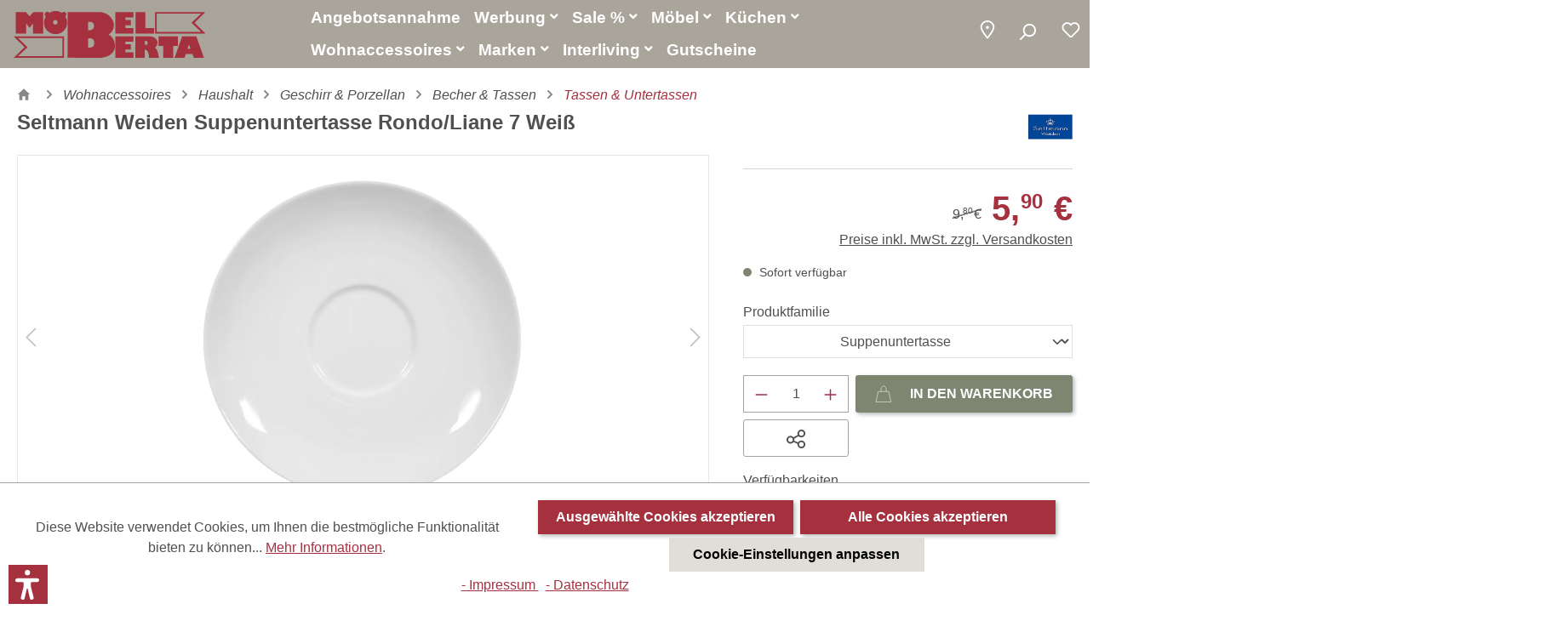

--- FILE ---
content_type: image/svg+xml
request_url: https://www.moebel-berta.de/media/78/dc/65/1721080913/moebel-berta-logo-DUNKEL-ROT-NEW-A5313F.svg
body_size: 2782
content:
<svg xmlns="http://www.w3.org/2000/svg" width="142.925" height="34.996" viewBox="0 0 142.925 34.996">
  <g id="Gruppe_29" data-name="Gruppe 29" transform="translate(-145.862 -230.635)">
    <g id="Gruppe_28" data-name="Gruppe 28" transform="translate(145.862 230.635)">
      <path id="Pfad_31" data-name="Pfad 31" d="M165.327,233.563l-3.01,3.108-2.777-3.108h-7.482v16.08h7.671v-7.761l2.6,3.479,2.623-3.48-.047,7.763h7.64v-16.08Z" transform="translate(-150.451 -232.803)" fill="#A5313F"/>
      <path id="Pfad_32" data-name="Pfad 32" d="M248.9,234.683a1.92,1.92,0,1,0-2.69-2.7,8.632,8.632,0,0,0-9.218-.024,1.922,1.922,0,1,0-2.709,2.7,8.64,8.64,0,1,0,14.616.027Zm-7.454,5.981a1.639,1.639,0,1,1,1.639-1.639A1.639,1.639,0,0,1,241.444,240.664Z" transform="translate(-210.353 -230.635)" fill="#A5313F"/>
      <path id="Pfad_33" data-name="Pfad 33" d="M451.746,237.525v-3.962h-13.47v16.08h13.47V245.45h-6.108V243.5H449.7v-4.028h-4.061v-1.948Z" transform="translate(-362.424 -232.803)" fill="#A5313F"/>
      <path id="Pfad_34" data-name="Pfad 34" d="M495.938,233.563v16.08h13.825V245.45H503.3V233.563Z" transform="translate(-405.129 -232.803)" fill="#A5313F"/>
      <path id="Pfad_35" data-name="Pfad 35" d="M451.746,307.513v-3.962h-13.47v16.08h13.47v-4.193h-6.108v-1.948H449.7v-4.028h-4.061v-1.948Z" transform="translate(-362.424 -284.635)" fill="#A5313F"/>
      <path id="Pfad_36" data-name="Pfad 36" d="M300.927,233.563h23.348c8.156,0,11.184,7.227,11.022,9.78a8.431,8.431,0,0,1-3.864,7.009l.015.256c1.916.346,4.643,4.228,4.643,8.069,0,7.323-7.865,9.123-11.659,9.123-1.142,0-23.66-.1-23.66-.1Zm15.088,26.554h1.462c4.426,0,4.11-6.883.474-6.883h-1.937Zm0-13.016H317.4c4.2,0,3.9-6.187.45-6.187h-1.836Z" transform="translate(-260.59 -232.803)" fill="#A5313F"/>
      <path id="Pfad_37" data-name="Pfad 37" d="M589.595,233.548H552.028v16.027h37.567l-8.126-8.04Zm-3.253,14.808H553.247v-13.6h33.095l-7.159,6.784Z" transform="translate(-446.67 -232.792)" fill="#A5313F"/>
      <path id="Pfad_38" data-name="Pfad 38" d="M145.862,303.755l8.126,8.04-8.126,7.987h37.567V303.755Zm36.348,14.821H149.115l7.159-6.784-7.159-6.818H182.21Z" transform="translate(-145.862 -284.786)" fill="#A5313F"/>
      <path id="Pfad_39" data-name="Pfad 39" d="M576.283,303.551h-14.5v7.226H565.3v8.854h7.464v-8.854h3.517Z" transform="translate(-453.895 -284.635)" fill="#A5313F"/>
      <path id="Pfad_40" data-name="Pfad 40" d="M624.188,303.643H613.652L608,319.7h7.372l1.044-2.87h4.946l1.044,2.87h7.526Zm-6.574,9.285,1.152-3.164,1.152,3.164Z" transform="translate(-488.123 -284.703)" fill="#A5313F"/>
      <path id="Pfad_41" data-name="Pfad 41" d="M513.258,319.63s-.84-6.344-2.866-7.572v-.242c.362-.03,1.878-1.789,1.826-3.759-.039-1.5-1.849-4.509-5.777-4.509H495.73v16.08h6.909l.06-5.972a5.944,5.944,0,0,0,.613,0c1.264-.02,2.582,2.534,2.434,5.972Zm-9.74-9.7h-.76v-2.965h.76C505.275,306.963,505.248,309.929,503.518,309.929Z" transform="translate(-404.975 -284.634)" fill="#A5313F"/>
    </g>
  </g>
</svg>
